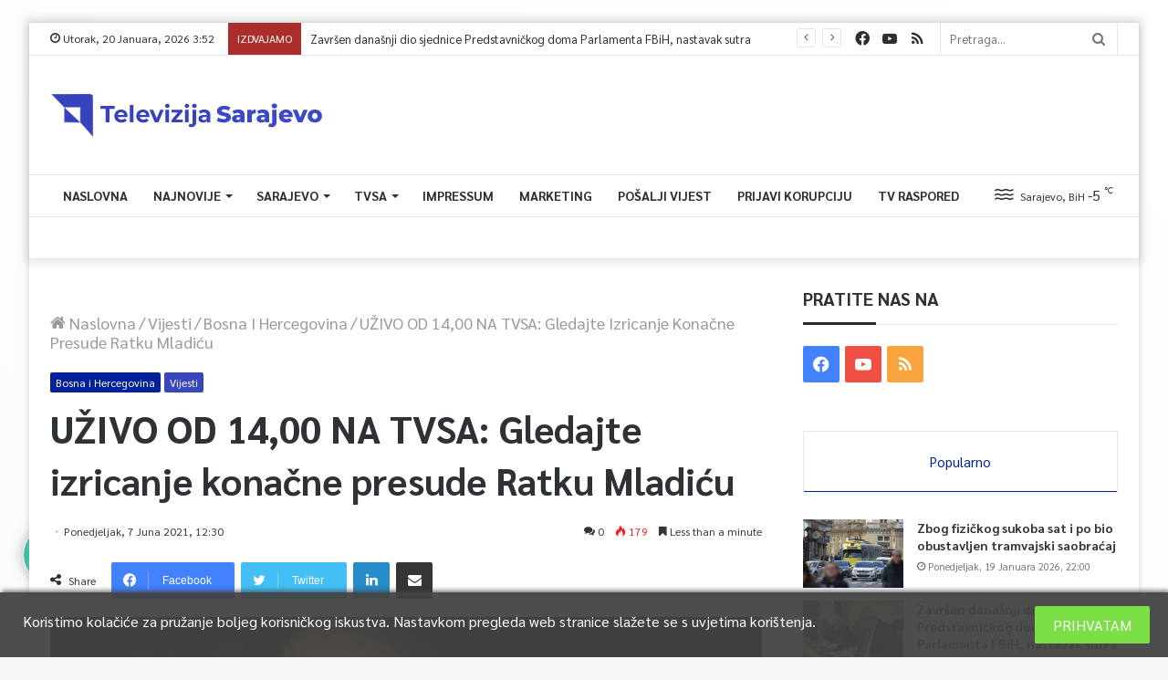

--- FILE ---
content_type: application/javascript
request_url: https://tvsa.ba/wp-content/plugins/elementskit/modules/sticky-content/assets/js/jquery.sticky.js?ver=1.5.7
body_size: 1350
content:
!function(t){var o=function(o,s){var e,i,n=!1,r=!1,a=!1,c={},f=-1,p={to:"top",offset:0,effectsOffset:0,parent:!1,classes:{sticky:"ekit-sticky",stickyActive:"ekit-sticky-active",stickyEffects:"ekit-sticky-effects",spacer:"ekit-sticky-spacer",up:"ekit-sticky--up",down:"ekit-sticky--down"}},l=function(t,o,s){var e={},i=t[0].style;s.forEach(function(t){e[t]=void 0!==i[t]?i[t]:""}),t.data("css-backup-"+o,e)},m=function(t,o){return t.data("css-backup-"+o)},d=function(){l(e,"unsticky",["position","width","margin-top","margin-bottom","top","bottom"]);var t={position:"fixed",width:y(e,"width"),marginTop:0,marginBottom:0};t[i.to]=i.offset+"px",t["top"===i.to?"bottom":"top"]="",e.css(t).addClass(i.classes.stickyActive)},u=function(){e.css(m(e,"unsticky")).removeClass(i.classes.stickyActive)},y=function(t,o,s){var e=getComputedStyle(t[0]),i=parseFloat(e[o]),n="height"===o?["top","bottom"]:["left","right"],r=[];return"border-box"!==e.boxSizing&&r.push("border","padding"),s&&r.push("margin"),r.forEach(function(t){n.forEach(function(o){i+=parseFloat(e[t+"-"+o])})}),i},k=function(t){var o=c.$window.scrollTop(),s=y(t,"height"),e=innerHeight,i=t.offset().top-o,n=i-e;return{top:{fromTop:i,fromBottom:n},bottom:{fromTop:i+s,fromBottom:n+s}}},h=function(){c.$spacer=e.clone().addClass(i.classes.spacer).css({visibility:"hidden",transition:"none",animation:"none"}),e.after(c.$spacer),d(),n=!0,e.trigger("sticky:stick")},w=function(){u(),c.$spacer.remove(),n=!1,e[0].style.transform=null,e.trigger("sticky:unstick")},v=function(){var t=k(e),o="top"===i.to;if(r){(o?t.top.fromTop>i.offset:t.bottom.fromBottom<-i.offset)&&(c.$parent.css(m(c.$parent,"childNotFollowing")),e.css(m(e,"notFollowing")),r=!1)}else{var s=k(c.$parent),n=getComputedStyle(c.$parent[0]),a=parseFloat(n[o?"borderBottomWidth":"borderTopWidth"]),f=o?s.bottom.fromTop-a:s.top.fromBottom+a;(o?f<=t.bottom.fromTop:f>=t.top.fromBottom)&&function(){l(c.$parent,"childNotFollowing",["position"]),c.$parent.css("position","relative"),l(e,"notFollowing",["position","top","bottom"]);var t={position:"absolute"};t[i.to]="",t["top"===i.to?"bottom":"top"]=0,e.css(t),r=!0}()}},g=function(){var t,o=i.offset;if(i.stopAt||i.column){var s=e[0],r=i.stopAt||e.parent(),f=r.offset().top,p=r[0].clientHeight-s.clientHeight,l=this.scrollY-f+i.offset,m=l>=p;if("bottom"===i.to&&(p=f-(this.innerHeight-s.clientHeight),m=(l=this.scrollY+i.offset)<=p,l==p-s.clientHeight),m&&i.column&&"widget"===s.dataset.element_type)return n&&w(),void(s.style.transform="translateY("+p+"px)");s.style.transform=null}if(n){var d=k(c.$spacer);t="top"===i.to?d.top.fromTop-o:-d.bottom.fromBottom-o,i.parent&&v(),t>0&&w()}else{var u=k(e);(t="top"===i.to?u.top.fromTop-o:-u.bottom.fromBottom-o)<=0&&(h(),i.parent&&v())}(i.stopAt||i.column)&&m&&i.stopAt&&(l="top"===i.to?-(l-p):p-l,s.style.transform="translateY("+l+"px)"),function(t){a&&-t<i.effectsOffset?(e.removeClass(i.classes.stickyEffects),a=!1):!a&&-t>=i.effectsOffset&&(e.addClass(i.classes.stickyEffects),a=!0)}(t),b()},b=function(){i.isShowOnScrollUp&&-1!=f&&(f>window.scrollY?e.addClass(i.classes.up).removeClass(i.classes.down):e.addClass(i.classes.down).removeClass(i.classes.up)),f=window.scrollY},$=function(){g()},C=function(){n&&(u(),d())};this.destroy=function(){n&&w(),c.$window.off("scroll",$).off("resize",C),e.removeClass(i.classes.sticky)},i=jQuery.extend(!0,p,s),e=t(o).addClass(i.classes.sticky),c.$window=t(window),i.parent&&("parent"===i.parent?c.$parent=e.parent():c.$parent=e.closest(i.parent)),c.$window.on({scroll:$,resize:C}),g()};t.fn.ekit_sticky=function(s){var e="string"==typeof s;return this.each(function(){var i=t(this);if(e){var n=i.data("ekit_sticky");if(!n)throw Error("Trying to perform the `"+s+"` method prior to initialization");if(!n[s])throw ReferenceError("Method `"+s+"` not found in sticky instance");n[s].apply(n,Array.prototype.slice.call(arguments,1)),"destroy"===s&&i.removeData("ekit_sticky")}else i.data("ekit_sticky",new o(this,s))}),this},window.EkitSticky=o}(jQuery);

--- FILE ---
content_type: application/javascript
request_url: https://tvsa.ba/wp-content/plugins/elementskit/modules/sticky-content/assets/js/init.js?ver=1.5.7
body_size: 781
content:
!function(t,e){"use strict";var i=function(){e.hooks.addAction("frontend/element_ready/global",function(t){var e=t.find("[data-ekit-sticky]");if(e.length)return e.attr({"data-element_type":t.data("element_type")}).data({id:t.data("id"),widget_type:t.data("widget_type"),settings:t.data("settings")}),void new s({$element:e});new s({$element:t})})};t(window).on("elementor/frontend/init",i);var n=void 0!==window.elementorFrontend.version&&function(t,e){if("string"!=typeof t)return!1;if("string"!=typeof e)return!1;t=t.split("."),e=e.split(".");const i=Math.min(t.length,e.length);for(let n=0;n<i;++n){if(t[n]=parseInt(t[n],10),e[n]=parseInt(e[n],10),t[n]>e[n])return 1;if(t[n]<e[n])return-1}return t.length==e.length?0:t.length<e.length?-1:1}(window.elementorFrontend.version,"2.6.0")<0?elementorFrontend.Module:elementorModules.frontend.handlers.Base,s=n.extend({bindEvents:function(){elementorFrontend.addListenerOnce(this.getUniqueHandlerID()+"ekit_sticky","resize",this.run)},unbindEvents:function(){elementorFrontend.removeListeners(this.getUniqueHandlerID()+"ekit_sticky","resize",this.run)},isActive:function(){return void 0!==this.$element.data("ekit_sticky")},activate:function(){var e=this.getElementSettings(),i=t("#"+e.ekit_sticky_until),n={to:e.ekit_sticky,offset:e.ekit_sticky_offset.size,effectsOffset:e.ekit_sticky_effect_offset.size,classes:{sticky:"ekit-sticky",stickyActive:"ekit-sticky--active ekit-section--handles-inside",stickyEffects:"ekit-sticky--effects",spacer:"ekit-sticky__spacer"},stopAt:!!i.length&&i},s=elementorFrontend.getElements("$wpAdminBar");"column"===e.ekit_sticky&&(n.to="top",n.column=!0),"show_on_scroll_up"===e.ekit_sticky&&(n.to="top",n.isShowOnScrollUp=!0),e.ekit_sticky_parent&&(n.parent=".ekit-widget-wrap"),s.length&&"top"===e.ekit_sticky&&"fixed"===s.css("position")&&(n.offset+=s.height()),this.$element.ekit_sticky(n)},deactivate:function(){this.isActive()&&this.$element.ekit_sticky("destroy")},run:function(t){if(this.getElementSettings("ekit_sticky")){var e=elementorFrontend.getCurrentDeviceMode(),i=this.getElementSettings("ekit_sticky_on");i&&"string"==typeof i&&(i=i.split("_")),-1!==i.indexOf(e)?!0===t?this.reactivate():this.isActive()||this.activate():this.deactivate()}else this.deactivate()},reactivate:function(){this.deactivate(),this.activate()},onElementChange:function(t){-1!==["ekit_sticky","ekit_sticky_on"].indexOf(t)&&this.run(!0),-1!==["ekit_sticky_offset","ekit_sticky_effect_offset","ekit_sticky_parent","ekit_sticky_until","ekit_sticky_color"].indexOf(t)&&this.reactivate()},onInit:function(){n.prototype.onInit.apply(this,arguments),this.run()},onDestroy:function(){n.prototype.onDestroy.apply(this,arguments),this.deactivate()}})}(jQuery,window.elementorFrontend);